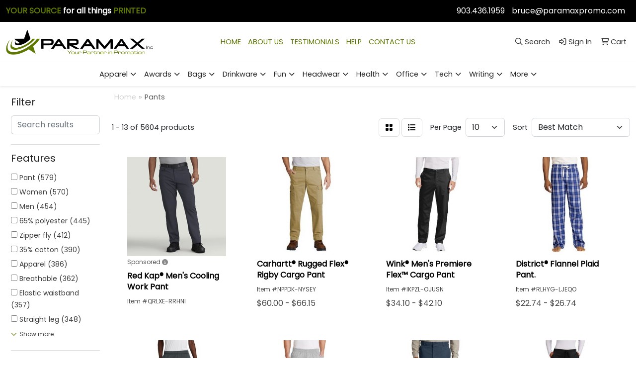

--- FILE ---
content_type: text/html
request_url: https://www.paramaxpromo.com/ws/ws.dll/StartSrch?UID=37381&WENavID=20186814
body_size: 11661
content:
<!DOCTYPE html>
<html lang="en"><head>
<meta charset="utf-8">
<meta http-equiv="X-UA-Compatible" content="IE=edge">
<meta name="viewport" content="width=device-width, initial-scale=1">
<!-- The above 3 meta tags *must* come first in the head; any other head content must come *after* these tags -->


<link href="/distsite/styles/8/css/bootstrap.min.css" rel="stylesheet" />
<link href="https://fonts.googleapis.com/css?family=Open+Sans:400,600|Oswald:400,600" rel="stylesheet">
<link href="/distsite/styles/8/css/owl.carousel.min.css" rel="stylesheet">
<link href="/distsite/styles/8/css/nouislider.css" rel="stylesheet">
<!--<link href="/distsite/styles/8/css/menu.css" rel="stylesheet"/>-->
<link href="/distsite/styles/8/css/flexslider.css" rel="stylesheet">
<link href="/distsite/styles/8/css/all.min.css" rel="stylesheet">
<link href="/distsite/styles/8/css/slick/slick.css" rel="stylesheet"/>
<link href="/distsite/styles/8/css/lightbox/lightbox.css" rel="stylesheet"  />
<link href="/distsite/styles/8/css/yamm.css" rel="stylesheet" />
<!-- Custom styles for this theme -->
<link href="/we/we.dll/StyleSheet?UN=37381&Type=WETheme&TS=C45776.5786805556" rel="stylesheet">
<!-- Custom styles for this theme -->
<link href="/we/we.dll/StyleSheet?UN=37381&Type=WETheme-PS&TS=C45776.5786805556" rel="stylesheet">


<!-- HTML5 shim and Respond.js for IE8 support of HTML5 elements and media queries -->
<!--[if lt IE 9]>
      <script src="https://oss.maxcdn.com/html5shiv/3.7.3/html5shiv.min.js"></script>
      <script src="https://oss.maxcdn.com/respond/1.4.2/respond.min.js"></script>
    <![endif]-->

</head>

<body style="background:#fff;">


  <!-- Slide-Out Menu -->
  <div id="filter-menu" class="filter-menu">
    <button id="close-menu" class="btn-close"></button>
    <div class="menu-content">
      
<aside class="filter-sidebar">



<div class="filter-section first">
	<h2>Filter</h2>
	 <div class="input-group mb-3">
	 <input type="text" style="border-right:0;" placeholder="Search results" class="form-control text-search-within-results" name="SearchWithinResults" value="" maxlength="100" onkeyup="HandleTextFilter(event);">
	  <label class="input-group-text" style="background-color:#fff;"><a  style="display:none;" href="javascript:void(0);" class="remove-filter" data-toggle="tooltip" title="Clear" onclick="ClearTextFilter();"><i class="far fa-times" aria-hidden="true"></i> <span class="fa-sr-only">x</span></a></label>
	</div>
</div>

<a href="javascript:void(0);" class="clear-filters"  style="display:none;" onclick="ClearDrillDown();">Clear all filters</a>

<div class="filter-section"  style="display:none;">
	<h2>Categories</h2>

	<div class="filter-list">

	 

		<!-- wrapper for more filters -->
        <div class="show-filter">

		</div><!-- showfilters -->

	</div>

		<a href="#" class="show-more"  style="display:none;" >Show more</a>
</div>


<div class="filter-section" >
	<h2>Features</h2>

		<div class="filter-list">

	  		<div class="checkbox"><label><input class="filtercheckbox" type="checkbox" name="2|Pant" ><span> Pant (579)</span></label></div><div class="checkbox"><label><input class="filtercheckbox" type="checkbox" name="2|Women" ><span> Women (570)</span></label></div><div class="checkbox"><label><input class="filtercheckbox" type="checkbox" name="2|Men" ><span> Men (454)</span></label></div><div class="checkbox"><label><input class="filtercheckbox" type="checkbox" name="2|65% polyester" ><span> 65% polyester (445)</span></label></div><div class="checkbox"><label><input class="filtercheckbox" type="checkbox" name="2|Zipper fly" ><span> Zipper fly (412)</span></label></div><div class="checkbox"><label><input class="filtercheckbox" type="checkbox" name="2|35% cotton" ><span> 35% cotton (390)</span></label></div><div class="checkbox"><label><input class="filtercheckbox" type="checkbox" name="2|Apparel" ><span> Apparel (386)</span></label></div><div class="checkbox"><label><input class="filtercheckbox" type="checkbox" name="2|Breathable" ><span> Breathable (362)</span></label></div><div class="checkbox"><label><input class="filtercheckbox" type="checkbox" name="2|Elastic waistband" ><span> Elastic waistband (357)</span></label></div><div class="checkbox"><label><input class="filtercheckbox" type="checkbox" name="2|Straight leg" ><span> Straight leg (348)</span></label></div><div class="show-filter"><div class="checkbox"><label><input class="filtercheckbox" type="checkbox" name="2|Polyester" ><span> Polyester (330)</span></label></div><div class="checkbox"><label><input class="filtercheckbox" type="checkbox" name="2|Drawstring" ><span> Drawstring (320)</span></label></div><div class="checkbox"><label><input class="filtercheckbox" type="checkbox" name="2|Pockets" ><span> Pockets (292)</span></label></div><div class="checkbox"><label><input class="filtercheckbox" type="checkbox" name="2|Button closure" ><span> Button closure (262)</span></label></div><div class="checkbox"><label><input class="filtercheckbox" type="checkbox" name="2|Belt loops" ><span> Belt loops (261)</span></label></div><div class="checkbox"><label><input class="filtercheckbox" type="checkbox" name="2|Large" ><span> Large (255)</span></label></div><div class="checkbox"><label><input class="filtercheckbox" type="checkbox" name="2|Elastic" ><span> Elastic (254)</span></label></div><div class="checkbox"><label><input class="filtercheckbox" type="checkbox" name="2|Back pocket" ><span> Back pocket (253)</span></label></div><div class="checkbox"><label><input class="filtercheckbox" type="checkbox" name="2|Cargo pocket" ><span> Cargo pocket (250)</span></label></div><div class="checkbox"><label><input class="filtercheckbox" type="checkbox" name="2|Medium" ><span> Medium (249)</span></label></div><div class="checkbox"><label><input class="filtercheckbox" type="checkbox" name="2|Small" ><span> Small (249)</span></label></div><div class="checkbox"><label><input class="filtercheckbox" type="checkbox" name="2|X-large" ><span> X-large (248)</span></label></div><div class="checkbox"><label><input class="filtercheckbox" type="checkbox" name="2|Bottom" ><span> Bottom (246)</span></label></div><div class="checkbox"><label><input class="filtercheckbox" type="checkbox" name="2|Lightweight" ><span> Lightweight (245)</span></label></div><div class="checkbox"><label><input class="filtercheckbox" type="checkbox" name="2|100% cotton" ><span> 100% cotton (240)</span></label></div><div class="checkbox"><label><input class="filtercheckbox" type="checkbox" name="2|Front pocket" ><span> Front pocket (229)</span></label></div><div class="checkbox"><label><input class="filtercheckbox" type="checkbox" name="2|Reinforced knee" ><span> Reinforced knee (227)</span></label></div><div class="checkbox"><label><input class="filtercheckbox" type="checkbox" name="2|X-small" ><span> X-small (227)</span></label></div><div class="checkbox"><label><input class="filtercheckbox" type="checkbox" name="2|Trouser" ><span> Trouser (224)</span></label></div><div class="checkbox"><label><input class="filtercheckbox" type="checkbox" name="2|Cotton" ><span> Cotton (223)</span></label></div><div class="checkbox"><label><input class="filtercheckbox" type="checkbox" name="2|Moisture wicking" ><span> Moisture wicking (223)</span></label></div><div class="checkbox"><label><input class="filtercheckbox" type="checkbox" name="2|Relaxed fit" ><span> Relaxed fit (223)</span></label></div><div class="checkbox"><label><input class="filtercheckbox" type="checkbox" name="2|Wrinkle resistant" ><span> Wrinkle resistant (209)</span></label></div><div class="checkbox"><label><input class="filtercheckbox" type="checkbox" name="2|Elastic waist" ><span> Elastic waist (206)</span></label></div><div class="checkbox"><label><input class="filtercheckbox" type="checkbox" name="2|Attire" ><span> Attire (195)</span></label></div><div class="checkbox"><label><input class="filtercheckbox" type="checkbox" name="2|Sports" ><span> Sports (194)</span></label></div><div class="checkbox"><label><input class="filtercheckbox" type="checkbox" name="2|Workout" ><span> Workout (188)</span></label></div><div class="checkbox"><label><input class="filtercheckbox" type="checkbox" name="2|Blank" ><span> Blank (187)</span></label></div><div class="checkbox"><label><input class="filtercheckbox" type="checkbox" name="2|Unisex" ><span> Unisex (187)</span></label></div><div class="checkbox"><label><input class="filtercheckbox" type="checkbox" name="2|Jogger" ><span> Jogger (182)</span></label></div><div class="checkbox"><label><input class="filtercheckbox" type="checkbox" name="2|Running" ><span> Running (182)</span></label></div><div class="checkbox"><label><input class="filtercheckbox" type="checkbox" name="2|Leggings" ><span> Leggings (177)</span></label></div><div class="checkbox"><label><input class="filtercheckbox" type="checkbox" name="2|Sweatpants" ><span> Sweatpants (176)</span></label></div><div class="checkbox"><label><input class="filtercheckbox" type="checkbox" name="2|Athletic" ><span> Athletic (175)</span></label></div><div class="checkbox"><label><input class="filtercheckbox" type="checkbox" name="2|Durable" ><span> Durable (175)</span></label></div><div class="checkbox"><label><input class="filtercheckbox" type="checkbox" name="2|100% polyester" ><span> 100% polyester (173)</span></label></div><div class="checkbox"><label><input class="filtercheckbox" type="checkbox" name="2|Gym" ><span> Gym (170)</span></label></div><div class="checkbox"><label><input class="filtercheckbox" type="checkbox" name="2|Drawstring bottom" ><span> Drawstring bottom (165)</span></label></div><div class="checkbox"><label><input class="filtercheckbox" type="checkbox" name="2|Elastic drawstring" ><span> Elastic drawstring (160)</span></label></div><div class="checkbox"><label><input class="filtercheckbox" type="checkbox" name="2|2 cargo pocket" ><span> 2 cargo pocket (156)</span></label></div></div>

			<!-- wrapper for more filters -->
			<div class="show-filter">

			</div><!-- showfilters -->
 		</div>
		<a href="#" class="show-more"  >Show more</a>


</div>


<div class="filter-section" >
	<h2>Colors</h2>

		<div class="filter-list">

		  	<div class="checkbox"><label><input class="filtercheckbox" type="checkbox" name="1|Black" ><span> Black (3073)</span></label></div><div class="checkbox"><label><input class="filtercheckbox" type="checkbox" name="1|Navy blue" ><span> Navy blue (1780)</span></label></div><div class="checkbox"><label><input class="filtercheckbox" type="checkbox" name="1|White" ><span> White (1104)</span></label></div><div class="checkbox"><label><input class="filtercheckbox" type="checkbox" name="1|Royal blue" ><span> Royal blue (944)</span></label></div><div class="checkbox"><label><input class="filtercheckbox" type="checkbox" name="1|Gray" ><span> Gray (662)</span></label></div><div class="checkbox"><label><input class="filtercheckbox" type="checkbox" name="1|Red" ><span> Red (621)</span></label></div><div class="checkbox"><label><input class="filtercheckbox" type="checkbox" name="1|Caribbean blue" ><span> Caribbean blue (515)</span></label></div><div class="checkbox"><label><input class="filtercheckbox" type="checkbox" name="1|Wine red" ><span> Wine red (506)</span></label></div><div class="checkbox"><label><input class="filtercheckbox" type="checkbox" name="1|Teal blue" ><span> Teal blue (487)</span></label></div><div class="checkbox"><label><input class="filtercheckbox" type="checkbox" name="1|Hunter green" ><span> Hunter green (465)</span></label></div><div class="show-filter"><div class="checkbox"><label><input class="filtercheckbox" type="checkbox" name="1|Blue" ><span> Blue (459)</span></label></div><div class="checkbox"><label><input class="filtercheckbox" type="checkbox" name="1|Ciel blue" ><span> Ciel blue (431)</span></label></div><div class="checkbox"><label><input class="filtercheckbox" type="checkbox" name="1|Pewter gray" ><span> Pewter gray (425)</span></label></div><div class="checkbox"><label><input class="filtercheckbox" type="checkbox" name="1|Various" ><span> Various (392)</span></label></div><div class="checkbox"><label><input class="filtercheckbox" type="checkbox" name="1|Purple" ><span> Purple (368)</span></label></div><div class="checkbox"><label><input class="filtercheckbox" type="checkbox" name="1|Pink" ><span> Pink (349)</span></label></div><div class="checkbox"><label><input class="filtercheckbox" type="checkbox" name="1|Green" ><span> Green (345)</span></label></div><div class="checkbox"><label><input class="filtercheckbox" type="checkbox" name="1|Olive green" ><span> Olive green (340)</span></label></div><div class="checkbox"><label><input class="filtercheckbox" type="checkbox" name="1|Galaxy blue" ><span> Galaxy blue (327)</span></label></div><div class="checkbox"><label><input class="filtercheckbox" type="checkbox" name="1|Brown" ><span> Brown (324)</span></label></div><div class="checkbox"><label><input class="filtercheckbox" type="checkbox" name="1|Charcoal gray" ><span> Charcoal gray (301)</span></label></div><div class="checkbox"><label><input class="filtercheckbox" type="checkbox" name="1|Pewter" ><span> Pewter (298)</span></label></div><div class="checkbox"><label><input class="filtercheckbox" type="checkbox" name="1|Wine purple" ><span> Wine purple (258)</span></label></div><div class="checkbox"><label><input class="filtercheckbox" type="checkbox" name="1|Ceil blue" ><span> Ceil blue (228)</span></label></div><div class="checkbox"><label><input class="filtercheckbox" type="checkbox" name="1|Orange" ><span> Orange (225)</span></label></div><div class="checkbox"><label><input class="filtercheckbox" type="checkbox" name="1|Dark navy blue" ><span> Dark navy blue (203)</span></label></div><div class="checkbox"><label><input class="filtercheckbox" type="checkbox" name="1|Eggplant purple" ><span> Eggplant purple (190)</span></label></div><div class="checkbox"><label><input class="filtercheckbox" type="checkbox" name="1|Yellow" ><span> Yellow (182)</span></label></div><div class="checkbox"><label><input class="filtercheckbox" type="checkbox" name="1|Khaki tan" ><span> Khaki tan (169)</span></label></div><div class="checkbox"><label><input class="filtercheckbox" type="checkbox" name="1|Khaki beige" ><span> Khaki beige (157)</span></label></div><div class="checkbox"><label><input class="filtercheckbox" type="checkbox" name="1|Steel gray" ><span> Steel gray (151)</span></label></div><div class="checkbox"><label><input class="filtercheckbox" type="checkbox" name="1|Grape purple" ><span> Grape purple (145)</span></label></div><div class="checkbox"><label><input class="filtercheckbox" type="checkbox" name="1|Dark green" ><span> Dark green (140)</span></label></div><div class="checkbox"><label><input class="filtercheckbox" type="checkbox" name="1|New royal blue" ><span> New royal blue (137)</span></label></div><div class="checkbox"><label><input class="filtercheckbox" type="checkbox" name="1|White/black" ><span> White/black (131)</span></label></div><div class="checkbox"><label><input class="filtercheckbox" type="checkbox" name="1|Dark gray" ><span> Dark gray (124)</span></label></div><div class="checkbox"><label><input class="filtercheckbox" type="checkbox" name="1|Silver" ><span> Silver (124)</span></label></div><div class="checkbox"><label><input class="filtercheckbox" type="checkbox" name="1|Maroon red" ><span> Maroon red (120)</span></label></div><div class="checkbox"><label><input class="filtercheckbox" type="checkbox" name="1|Heather gray" ><span> Heather gray (117)</span></label></div><div class="checkbox"><label><input class="filtercheckbox" type="checkbox" name="1|Khaki brown" ><span> Khaki brown (117)</span></label></div><div class="checkbox"><label><input class="filtercheckbox" type="checkbox" name="1|Navy" ><span> Navy (114)</span></label></div><div class="checkbox"><label><input class="filtercheckbox" type="checkbox" name="1|Gold" ><span> Gold (111)</span></label></div><div class="checkbox"><label><input class="filtercheckbox" type="checkbox" name="1|Black/white" ><span> Black/white (105)</span></label></div><div class="checkbox"><label><input class="filtercheckbox" type="checkbox" name="1|Light gray" ><span> Light gray (105)</span></label></div><div class="checkbox"><label><input class="filtercheckbox" type="checkbox" name="1|Light blue" ><span> Light blue (101)</span></label></div><div class="checkbox"><label><input class="filtercheckbox" type="checkbox" name="1|Bahama blue" ><span> Bahama blue (98)</span></label></div><div class="checkbox"><label><input class="filtercheckbox" type="checkbox" name="1|Cardinal red" ><span> Cardinal red (93)</span></label></div><div class="checkbox"><label><input class="filtercheckbox" type="checkbox" name="1|Purple/white" ><span> Purple/white (84)</span></label></div><div class="checkbox"><label><input class="filtercheckbox" type="checkbox" name="1|Red/white" ><span> Red/white (81)</span></label></div><div class="checkbox"><label><input class="filtercheckbox" type="checkbox" name="1|Royal blue/white" ><span> Royal blue/white (81)</span></label></div></div>


			<!-- wrapper for more filters -->
			<div class="show-filter">

			</div><!-- showfilters -->

		  </div>

		<a href="#" class="show-more"  >Show more</a>
</div>


<div class="filter-section"  >
	<h2>Price Range</h2>
	<div class="filter-price-wrap">
		<div class="filter-price-inner">
			<div class="input-group">
				<span class="input-group-text input-group-text-white">$</span>
				<input type="text" class="form-control form-control-sm filter-min-prices" name="min-prices" value="" placeholder="Min" onkeyup="HandlePriceFilter(event);">
			</div>
			<div class="input-group">
				<span class="input-group-text input-group-text-white">$</span>
				<input type="text" class="form-control form-control-sm filter-max-prices" name="max-prices" value="" placeholder="Max" onkeyup="HandlePriceFilter(event);">
			</div>
		</div>
		<a href="javascript:void(0)" onclick="SetPriceFilter();" ><i class="fa-solid fa-chevron-right"></i></a>
	</div>
</div>

<div class="filter-section"   >
	<h2>Quantity</h2>
	<div class="filter-price-wrap mb-2">
		<input type="text" class="form-control form-control-sm filter-quantity" value="" placeholder="Qty" onkeyup="HandleQuantityFilter(event);">
		<a href="javascript:void(0)" onclick="SetQuantityFilter();"><i class="fa-solid fa-chevron-right"></i></a>
	</div>
</div>




	</aside>

    </div>
</div>




	<div class="container-fluid">
		<div class="row">

			<div class="col-md-3 col-lg-2">
        <div class="d-none d-md-block">
          <div id="desktop-filter">
            
<aside class="filter-sidebar">



<div class="filter-section first">
	<h2>Filter</h2>
	 <div class="input-group mb-3">
	 <input type="text" style="border-right:0;" placeholder="Search results" class="form-control text-search-within-results" name="SearchWithinResults" value="" maxlength="100" onkeyup="HandleTextFilter(event);">
	  <label class="input-group-text" style="background-color:#fff;"><a  style="display:none;" href="javascript:void(0);" class="remove-filter" data-toggle="tooltip" title="Clear" onclick="ClearTextFilter();"><i class="far fa-times" aria-hidden="true"></i> <span class="fa-sr-only">x</span></a></label>
	</div>
</div>

<a href="javascript:void(0);" class="clear-filters"  style="display:none;" onclick="ClearDrillDown();">Clear all filters</a>

<div class="filter-section"  style="display:none;">
	<h2>Categories</h2>

	<div class="filter-list">

	 

		<!-- wrapper for more filters -->
        <div class="show-filter">

		</div><!-- showfilters -->

	</div>

		<a href="#" class="show-more"  style="display:none;" >Show more</a>
</div>


<div class="filter-section" >
	<h2>Features</h2>

		<div class="filter-list">

	  		<div class="checkbox"><label><input class="filtercheckbox" type="checkbox" name="2|Pant" ><span> Pant (579)</span></label></div><div class="checkbox"><label><input class="filtercheckbox" type="checkbox" name="2|Women" ><span> Women (570)</span></label></div><div class="checkbox"><label><input class="filtercheckbox" type="checkbox" name="2|Men" ><span> Men (454)</span></label></div><div class="checkbox"><label><input class="filtercheckbox" type="checkbox" name="2|65% polyester" ><span> 65% polyester (445)</span></label></div><div class="checkbox"><label><input class="filtercheckbox" type="checkbox" name="2|Zipper fly" ><span> Zipper fly (412)</span></label></div><div class="checkbox"><label><input class="filtercheckbox" type="checkbox" name="2|35% cotton" ><span> 35% cotton (390)</span></label></div><div class="checkbox"><label><input class="filtercheckbox" type="checkbox" name="2|Apparel" ><span> Apparel (386)</span></label></div><div class="checkbox"><label><input class="filtercheckbox" type="checkbox" name="2|Breathable" ><span> Breathable (362)</span></label></div><div class="checkbox"><label><input class="filtercheckbox" type="checkbox" name="2|Elastic waistband" ><span> Elastic waistband (357)</span></label></div><div class="checkbox"><label><input class="filtercheckbox" type="checkbox" name="2|Straight leg" ><span> Straight leg (348)</span></label></div><div class="show-filter"><div class="checkbox"><label><input class="filtercheckbox" type="checkbox" name="2|Polyester" ><span> Polyester (330)</span></label></div><div class="checkbox"><label><input class="filtercheckbox" type="checkbox" name="2|Drawstring" ><span> Drawstring (320)</span></label></div><div class="checkbox"><label><input class="filtercheckbox" type="checkbox" name="2|Pockets" ><span> Pockets (292)</span></label></div><div class="checkbox"><label><input class="filtercheckbox" type="checkbox" name="2|Button closure" ><span> Button closure (262)</span></label></div><div class="checkbox"><label><input class="filtercheckbox" type="checkbox" name="2|Belt loops" ><span> Belt loops (261)</span></label></div><div class="checkbox"><label><input class="filtercheckbox" type="checkbox" name="2|Large" ><span> Large (255)</span></label></div><div class="checkbox"><label><input class="filtercheckbox" type="checkbox" name="2|Elastic" ><span> Elastic (254)</span></label></div><div class="checkbox"><label><input class="filtercheckbox" type="checkbox" name="2|Back pocket" ><span> Back pocket (253)</span></label></div><div class="checkbox"><label><input class="filtercheckbox" type="checkbox" name="2|Cargo pocket" ><span> Cargo pocket (250)</span></label></div><div class="checkbox"><label><input class="filtercheckbox" type="checkbox" name="2|Medium" ><span> Medium (249)</span></label></div><div class="checkbox"><label><input class="filtercheckbox" type="checkbox" name="2|Small" ><span> Small (249)</span></label></div><div class="checkbox"><label><input class="filtercheckbox" type="checkbox" name="2|X-large" ><span> X-large (248)</span></label></div><div class="checkbox"><label><input class="filtercheckbox" type="checkbox" name="2|Bottom" ><span> Bottom (246)</span></label></div><div class="checkbox"><label><input class="filtercheckbox" type="checkbox" name="2|Lightweight" ><span> Lightweight (245)</span></label></div><div class="checkbox"><label><input class="filtercheckbox" type="checkbox" name="2|100% cotton" ><span> 100% cotton (240)</span></label></div><div class="checkbox"><label><input class="filtercheckbox" type="checkbox" name="2|Front pocket" ><span> Front pocket (229)</span></label></div><div class="checkbox"><label><input class="filtercheckbox" type="checkbox" name="2|Reinforced knee" ><span> Reinforced knee (227)</span></label></div><div class="checkbox"><label><input class="filtercheckbox" type="checkbox" name="2|X-small" ><span> X-small (227)</span></label></div><div class="checkbox"><label><input class="filtercheckbox" type="checkbox" name="2|Trouser" ><span> Trouser (224)</span></label></div><div class="checkbox"><label><input class="filtercheckbox" type="checkbox" name="2|Cotton" ><span> Cotton (223)</span></label></div><div class="checkbox"><label><input class="filtercheckbox" type="checkbox" name="2|Moisture wicking" ><span> Moisture wicking (223)</span></label></div><div class="checkbox"><label><input class="filtercheckbox" type="checkbox" name="2|Relaxed fit" ><span> Relaxed fit (223)</span></label></div><div class="checkbox"><label><input class="filtercheckbox" type="checkbox" name="2|Wrinkle resistant" ><span> Wrinkle resistant (209)</span></label></div><div class="checkbox"><label><input class="filtercheckbox" type="checkbox" name="2|Elastic waist" ><span> Elastic waist (206)</span></label></div><div class="checkbox"><label><input class="filtercheckbox" type="checkbox" name="2|Attire" ><span> Attire (195)</span></label></div><div class="checkbox"><label><input class="filtercheckbox" type="checkbox" name="2|Sports" ><span> Sports (194)</span></label></div><div class="checkbox"><label><input class="filtercheckbox" type="checkbox" name="2|Workout" ><span> Workout (188)</span></label></div><div class="checkbox"><label><input class="filtercheckbox" type="checkbox" name="2|Blank" ><span> Blank (187)</span></label></div><div class="checkbox"><label><input class="filtercheckbox" type="checkbox" name="2|Unisex" ><span> Unisex (187)</span></label></div><div class="checkbox"><label><input class="filtercheckbox" type="checkbox" name="2|Jogger" ><span> Jogger (182)</span></label></div><div class="checkbox"><label><input class="filtercheckbox" type="checkbox" name="2|Running" ><span> Running (182)</span></label></div><div class="checkbox"><label><input class="filtercheckbox" type="checkbox" name="2|Leggings" ><span> Leggings (177)</span></label></div><div class="checkbox"><label><input class="filtercheckbox" type="checkbox" name="2|Sweatpants" ><span> Sweatpants (176)</span></label></div><div class="checkbox"><label><input class="filtercheckbox" type="checkbox" name="2|Athletic" ><span> Athletic (175)</span></label></div><div class="checkbox"><label><input class="filtercheckbox" type="checkbox" name="2|Durable" ><span> Durable (175)</span></label></div><div class="checkbox"><label><input class="filtercheckbox" type="checkbox" name="2|100% polyester" ><span> 100% polyester (173)</span></label></div><div class="checkbox"><label><input class="filtercheckbox" type="checkbox" name="2|Gym" ><span> Gym (170)</span></label></div><div class="checkbox"><label><input class="filtercheckbox" type="checkbox" name="2|Drawstring bottom" ><span> Drawstring bottom (165)</span></label></div><div class="checkbox"><label><input class="filtercheckbox" type="checkbox" name="2|Elastic drawstring" ><span> Elastic drawstring (160)</span></label></div><div class="checkbox"><label><input class="filtercheckbox" type="checkbox" name="2|2 cargo pocket" ><span> 2 cargo pocket (156)</span></label></div></div>

			<!-- wrapper for more filters -->
			<div class="show-filter">

			</div><!-- showfilters -->
 		</div>
		<a href="#" class="show-more"  >Show more</a>


</div>


<div class="filter-section" >
	<h2>Colors</h2>

		<div class="filter-list">

		  	<div class="checkbox"><label><input class="filtercheckbox" type="checkbox" name="1|Black" ><span> Black (3073)</span></label></div><div class="checkbox"><label><input class="filtercheckbox" type="checkbox" name="1|Navy blue" ><span> Navy blue (1780)</span></label></div><div class="checkbox"><label><input class="filtercheckbox" type="checkbox" name="1|White" ><span> White (1104)</span></label></div><div class="checkbox"><label><input class="filtercheckbox" type="checkbox" name="1|Royal blue" ><span> Royal blue (944)</span></label></div><div class="checkbox"><label><input class="filtercheckbox" type="checkbox" name="1|Gray" ><span> Gray (662)</span></label></div><div class="checkbox"><label><input class="filtercheckbox" type="checkbox" name="1|Red" ><span> Red (621)</span></label></div><div class="checkbox"><label><input class="filtercheckbox" type="checkbox" name="1|Caribbean blue" ><span> Caribbean blue (515)</span></label></div><div class="checkbox"><label><input class="filtercheckbox" type="checkbox" name="1|Wine red" ><span> Wine red (506)</span></label></div><div class="checkbox"><label><input class="filtercheckbox" type="checkbox" name="1|Teal blue" ><span> Teal blue (487)</span></label></div><div class="checkbox"><label><input class="filtercheckbox" type="checkbox" name="1|Hunter green" ><span> Hunter green (465)</span></label></div><div class="show-filter"><div class="checkbox"><label><input class="filtercheckbox" type="checkbox" name="1|Blue" ><span> Blue (459)</span></label></div><div class="checkbox"><label><input class="filtercheckbox" type="checkbox" name="1|Ciel blue" ><span> Ciel blue (431)</span></label></div><div class="checkbox"><label><input class="filtercheckbox" type="checkbox" name="1|Pewter gray" ><span> Pewter gray (425)</span></label></div><div class="checkbox"><label><input class="filtercheckbox" type="checkbox" name="1|Various" ><span> Various (392)</span></label></div><div class="checkbox"><label><input class="filtercheckbox" type="checkbox" name="1|Purple" ><span> Purple (368)</span></label></div><div class="checkbox"><label><input class="filtercheckbox" type="checkbox" name="1|Pink" ><span> Pink (349)</span></label></div><div class="checkbox"><label><input class="filtercheckbox" type="checkbox" name="1|Green" ><span> Green (345)</span></label></div><div class="checkbox"><label><input class="filtercheckbox" type="checkbox" name="1|Olive green" ><span> Olive green (340)</span></label></div><div class="checkbox"><label><input class="filtercheckbox" type="checkbox" name="1|Galaxy blue" ><span> Galaxy blue (327)</span></label></div><div class="checkbox"><label><input class="filtercheckbox" type="checkbox" name="1|Brown" ><span> Brown (324)</span></label></div><div class="checkbox"><label><input class="filtercheckbox" type="checkbox" name="1|Charcoal gray" ><span> Charcoal gray (301)</span></label></div><div class="checkbox"><label><input class="filtercheckbox" type="checkbox" name="1|Pewter" ><span> Pewter (298)</span></label></div><div class="checkbox"><label><input class="filtercheckbox" type="checkbox" name="1|Wine purple" ><span> Wine purple (258)</span></label></div><div class="checkbox"><label><input class="filtercheckbox" type="checkbox" name="1|Ceil blue" ><span> Ceil blue (228)</span></label></div><div class="checkbox"><label><input class="filtercheckbox" type="checkbox" name="1|Orange" ><span> Orange (225)</span></label></div><div class="checkbox"><label><input class="filtercheckbox" type="checkbox" name="1|Dark navy blue" ><span> Dark navy blue (203)</span></label></div><div class="checkbox"><label><input class="filtercheckbox" type="checkbox" name="1|Eggplant purple" ><span> Eggplant purple (190)</span></label></div><div class="checkbox"><label><input class="filtercheckbox" type="checkbox" name="1|Yellow" ><span> Yellow (182)</span></label></div><div class="checkbox"><label><input class="filtercheckbox" type="checkbox" name="1|Khaki tan" ><span> Khaki tan (169)</span></label></div><div class="checkbox"><label><input class="filtercheckbox" type="checkbox" name="1|Khaki beige" ><span> Khaki beige (157)</span></label></div><div class="checkbox"><label><input class="filtercheckbox" type="checkbox" name="1|Steel gray" ><span> Steel gray (151)</span></label></div><div class="checkbox"><label><input class="filtercheckbox" type="checkbox" name="1|Grape purple" ><span> Grape purple (145)</span></label></div><div class="checkbox"><label><input class="filtercheckbox" type="checkbox" name="1|Dark green" ><span> Dark green (140)</span></label></div><div class="checkbox"><label><input class="filtercheckbox" type="checkbox" name="1|New royal blue" ><span> New royal blue (137)</span></label></div><div class="checkbox"><label><input class="filtercheckbox" type="checkbox" name="1|White/black" ><span> White/black (131)</span></label></div><div class="checkbox"><label><input class="filtercheckbox" type="checkbox" name="1|Dark gray" ><span> Dark gray (124)</span></label></div><div class="checkbox"><label><input class="filtercheckbox" type="checkbox" name="1|Silver" ><span> Silver (124)</span></label></div><div class="checkbox"><label><input class="filtercheckbox" type="checkbox" name="1|Maroon red" ><span> Maroon red (120)</span></label></div><div class="checkbox"><label><input class="filtercheckbox" type="checkbox" name="1|Heather gray" ><span> Heather gray (117)</span></label></div><div class="checkbox"><label><input class="filtercheckbox" type="checkbox" name="1|Khaki brown" ><span> Khaki brown (117)</span></label></div><div class="checkbox"><label><input class="filtercheckbox" type="checkbox" name="1|Navy" ><span> Navy (114)</span></label></div><div class="checkbox"><label><input class="filtercheckbox" type="checkbox" name="1|Gold" ><span> Gold (111)</span></label></div><div class="checkbox"><label><input class="filtercheckbox" type="checkbox" name="1|Black/white" ><span> Black/white (105)</span></label></div><div class="checkbox"><label><input class="filtercheckbox" type="checkbox" name="1|Light gray" ><span> Light gray (105)</span></label></div><div class="checkbox"><label><input class="filtercheckbox" type="checkbox" name="1|Light blue" ><span> Light blue (101)</span></label></div><div class="checkbox"><label><input class="filtercheckbox" type="checkbox" name="1|Bahama blue" ><span> Bahama blue (98)</span></label></div><div class="checkbox"><label><input class="filtercheckbox" type="checkbox" name="1|Cardinal red" ><span> Cardinal red (93)</span></label></div><div class="checkbox"><label><input class="filtercheckbox" type="checkbox" name="1|Purple/white" ><span> Purple/white (84)</span></label></div><div class="checkbox"><label><input class="filtercheckbox" type="checkbox" name="1|Red/white" ><span> Red/white (81)</span></label></div><div class="checkbox"><label><input class="filtercheckbox" type="checkbox" name="1|Royal blue/white" ><span> Royal blue/white (81)</span></label></div></div>


			<!-- wrapper for more filters -->
			<div class="show-filter">

			</div><!-- showfilters -->

		  </div>

		<a href="#" class="show-more"  >Show more</a>
</div>


<div class="filter-section"  >
	<h2>Price Range</h2>
	<div class="filter-price-wrap">
		<div class="filter-price-inner">
			<div class="input-group">
				<span class="input-group-text input-group-text-white">$</span>
				<input type="text" class="form-control form-control-sm filter-min-prices" name="min-prices" value="" placeholder="Min" onkeyup="HandlePriceFilter(event);">
			</div>
			<div class="input-group">
				<span class="input-group-text input-group-text-white">$</span>
				<input type="text" class="form-control form-control-sm filter-max-prices" name="max-prices" value="" placeholder="Max" onkeyup="HandlePriceFilter(event);">
			</div>
		</div>
		<a href="javascript:void(0)" onclick="SetPriceFilter();" ><i class="fa-solid fa-chevron-right"></i></a>
	</div>
</div>

<div class="filter-section"   >
	<h2>Quantity</h2>
	<div class="filter-price-wrap mb-2">
		<input type="text" class="form-control form-control-sm filter-quantity" value="" placeholder="Qty" onkeyup="HandleQuantityFilter(event);">
		<a href="javascript:void(0)" onclick="SetQuantityFilter();"><i class="fa-solid fa-chevron-right"></i></a>
	</div>
</div>




	</aside>

          </div>
        </div>
			</div>

			<div class="col-md-9 col-lg-10">
				

				<ol class="breadcrumb"  >
              		<li><a href="https://www.paramaxpromo.com" target="_top">Home</a></li>
             	 	<li class="active">Pants</li>
            	</ol>




				<div id="product-list-controls">

				
						<div class="d-flex align-items-center justify-content-between">
							<div class="d-none d-md-block me-3">
								1 - 13 of  5604 <span class="d-none d-lg-inline">products</span>
							</div>
					  
						  <!-- Right Aligned Controls -->
						  <div class="product-controls-right d-flex align-items-center">
       
              <button id="show-filter-button" class="btn btn-control d-block d-md-none"><i class="fa-solid fa-filter" aria-hidden="true"></i></button>

							
							<span class="me-3">
								<a href="/ws/ws.dll/StartSrch?UID=37381&WENavID=20186814&View=T&ST=2602011541260641540055448" class="btn btn-control grid" title="Change to Grid View"><i class="fa-solid fa-grid-2" aria-hidden="true"></i>  <span class="fa-sr-only">Grid</span></a>
								<a href="/ws/ws.dll/StartSrch?UID=37381&WENavID=20186814&View=L&ST=2602011541260641540055448" class="btn btn-control" title="Change to List View"><i class="fa-solid fa-list"></i> <span class="fa-sr-only">List</span></a>
							</span>
							
					  
							<!-- Number of Items Per Page -->
							<div class="me-2 d-none d-lg-block">
								<label>Per Page</label>
							</div>
							<div class="me-3 d-none d-md-block">
								<select class="form-select notranslate" onchange="GoToNewURL(this);" aria-label="Items per page">
									<option value="/ws/ws.dll/StartSrch?UID=37381&WENavID=20186814&ST=2602011541260641540055448&PPP=10" selected>10</option><option value="/ws/ws.dll/StartSrch?UID=37381&WENavID=20186814&ST=2602011541260641540055448&PPP=25" >25</option><option value="/ws/ws.dll/StartSrch?UID=37381&WENavID=20186814&ST=2602011541260641540055448&PPP=50" >50</option><option value="/ws/ws.dll/StartSrch?UID=37381&WENavID=20186814&ST=2602011541260641540055448&PPP=100" >100</option><option value="/ws/ws.dll/StartSrch?UID=37381&WENavID=20186814&ST=2602011541260641540055448&PPP=250" >250</option>
								
								</select>
							</div>
					  
							<!-- Sort By -->
							<div class="d-none d-lg-block me-2">
								<label>Sort</label>
							</div>
							<div>
								<select class="form-select" onchange="GoToNewURL(this);">
									<option value="/ws/ws.dll/StartSrch?UID=37381&WENavID=20186814&Sort=0">Best Match</option><option value="/ws/ws.dll/StartSrch?UID=37381&WENavID=20186814&Sort=3">Most Popular</option><option value="/ws/ws.dll/StartSrch?UID=37381&WENavID=20186814&Sort=1">Price (Low to High)</option><option value="/ws/ws.dll/StartSrch?UID=37381&WENavID=20186814&Sort=2">Price (High to Low)</option>
								 </select>
							</div>
						  </div>
						</div>

			  </div>

				<!-- Product Results List -->
				<ul class="thumbnail-list"><li>
 <a href="https://www.paramaxpromo.com/p/QRLXE-RRHNI/red-kap-mens-cooling-work-pant" target="_parent" alt="Red Kap® Men's Cooling Work Pant" data-adid="64436|8072462" onclick="PostAdStatToService(988072462,1);">
 <div class="pr-list-grid">
		<img class="img-responsive" src="/ws/ws.dll/QPic?SN=64436&P=988072462&I=0&PX=300" alt="Red Kap® Men's Cooling Work Pant">
		<p class="pr-list-sponsored">Sponsored <span data-bs-toggle="tooltip" data-container="body" data-bs-placement="top" title="You're seeing this ad based on the product's relevance to your search query."><i class="fa fa-info-circle" aria-hidden="true"></i></span></p>
		<p class="pr-name">Red Kap® Men's Cooling Work Pant</p>
		<div class="pr-meta-row">
			<div class="product-reviews"  style="display:none;">
				<div class="rating-stars">
				<i class="fa-solid fa-star-sharp" aria-hidden="true"></i><i class="fa-solid fa-star-sharp" aria-hidden="true"></i><i class="fa-solid fa-star-sharp" aria-hidden="true"></i><i class="fa-solid fa-star-sharp" aria-hidden="true"></i><i class="fa-solid fa-star-sharp" aria-hidden="true"></i>
				</div>
				<span class="rating-count">(0)</span>
			</div>
			
		</div>
		<p class="pr-number"  ><span class="notranslate">Item #QRLXE-RRHNI</span></p>
		<p class="pr-price"  ></p>
 </div>
 </a>
</li>
<a name="1" href="#" alt="Item 1"></a>
<li>
 <a href="https://www.paramaxpromo.com/p/NPPDK-NYSEY/carhartt-rugged-flex-rigby-cargo-pant" target="_parent" alt="Carhartt® Rugged Flex® Rigby Cargo Pant">
 <div class="pr-list-grid">
		<img class="img-responsive" src="/ws/ws.dll/QPic?SN=50042&P=156374808&I=0&PX=300" alt="Carhartt® Rugged Flex® Rigby Cargo Pant">
		<p class="pr-name">Carhartt® Rugged Flex® Rigby Cargo Pant</p>
		<div class="pr-meta-row">
			<div class="product-reviews"  style="display:none;">
				<div class="rating-stars">
				<i class="fa-solid fa-star-sharp" aria-hidden="true"></i><i class="fa-solid fa-star-sharp" aria-hidden="true"></i><i class="fa-solid fa-star-sharp" aria-hidden="true"></i><i class="fa-solid fa-star-sharp" aria-hidden="true"></i><i class="fa-solid fa-star-sharp" aria-hidden="true"></i>
				</div>
				<span class="rating-count">(0)</span>
			</div>
			
		</div>
		<p class="pr-number"  ><span class="notranslate">Item #NPPDK-NYSEY</span></p>
		<p class="pr-price"  ><span class="notranslate">$60.00</span> - <span class="notranslate">$66.15</span></p>
 </div>
 </a>
</li>
<a name="2" href="#" alt="Item 2"></a>
<li>
 <a href="https://www.paramaxpromo.com/p/IKPZL-OJUSN/wink-mens-premiere-flex-cargo-pant" target="_parent" alt="Wink® Men's Premiere Flex™ Cargo Pant">
 <div class="pr-list-grid">
		<img class="img-responsive" src="/ws/ws.dll/QPic?SN=50042&P=186569849&I=0&PX=300" alt="Wink® Men's Premiere Flex™ Cargo Pant">
		<p class="pr-name">Wink® Men's Premiere Flex™ Cargo Pant</p>
		<div class="pr-meta-row">
			<div class="product-reviews"  style="display:none;">
				<div class="rating-stars">
				<i class="fa-solid fa-star-sharp" aria-hidden="true"></i><i class="fa-solid fa-star-sharp" aria-hidden="true"></i><i class="fa-solid fa-star-sharp" aria-hidden="true"></i><i class="fa-solid fa-star-sharp" aria-hidden="true"></i><i class="fa-solid fa-star-sharp" aria-hidden="true"></i>
				</div>
				<span class="rating-count">(0)</span>
			</div>
			
		</div>
		<p class="pr-number"  ><span class="notranslate">Item #IKPZL-OJUSN</span></p>
		<p class="pr-price"  ><span class="notranslate">$34.10</span> - <span class="notranslate">$42.10</span></p>
 </div>
 </a>
</li>
<a name="3" href="#" alt="Item 3"></a>
<li>
 <a href="https://www.paramaxpromo.com/p/RLHYG-LJEQO/district-flannel-plaid-pant." target="_parent" alt="District® Flannel Plaid Pant.">
 <div class="pr-list-grid">
		<img class="img-responsive" src="/ws/ws.dll/QPic?SN=50042&P=365188054&I=0&PX=300" alt="District® Flannel Plaid Pant.">
		<p class="pr-name">District® Flannel Plaid Pant.</p>
		<div class="pr-meta-row">
			<div class="product-reviews"  style="display:none;">
				<div class="rating-stars">
				<i class="fa-solid fa-star-sharp" aria-hidden="true"></i><i class="fa-solid fa-star-sharp" aria-hidden="true"></i><i class="fa-solid fa-star-sharp" aria-hidden="true"></i><i class="fa-solid fa-star-sharp" aria-hidden="true"></i><i class="fa-solid fa-star-sharp" aria-hidden="true"></i>
				</div>
				<span class="rating-count">(0)</span>
			</div>
			
		</div>
		<p class="pr-number"  ><span class="notranslate">Item #RLHYG-LJEQO</span></p>
		<p class="pr-price"  ><span class="notranslate">$22.74</span> - <span class="notranslate">$26.74</span></p>
 </div>
 </a>
</li>
<a name="4" href="#" alt="Item 4"></a>
<li>
 <a href="https://www.paramaxpromo.com/p/TMOWH-SUPVB/nike-club-fleece-jogger" target="_parent" alt="Nike Club Fleece Jogger">
 <div class="pr-list-grid">
		<img class="img-responsive" src="/ws/ws.dll/QPic?SN=50042&P=718587775&I=0&PX=300" alt="Nike Club Fleece Jogger">
		<p class="pr-name">Nike Club Fleece Jogger</p>
		<div class="pr-meta-row">
			<div class="product-reviews"  style="display:none;">
				<div class="rating-stars">
				<i class="fa-solid fa-star-sharp" aria-hidden="true"></i><i class="fa-solid fa-star-sharp" aria-hidden="true"></i><i class="fa-solid fa-star-sharp" aria-hidden="true"></i><i class="fa-solid fa-star-sharp" aria-hidden="true"></i><i class="fa-solid fa-star-sharp" aria-hidden="true"></i>
				</div>
				<span class="rating-count">(0)</span>
			</div>
			
		</div>
		<p class="pr-number"  ><span class="notranslate">Item #TMOWH-SUPVB</span></p>
		<p class="pr-price"  ><span class="notranslate">$52.00</span> - <span class="notranslate">$58.67</span></p>
 </div>
 </a>
</li>
<a name="5" href="#" alt="Item 5"></a>
<li>
 <a href="https://www.paramaxpromo.com/p/YPOAH-HHTBB/port--co-core-fleece-sweatpant-with-pockets." target="_parent" alt="Port &amp; Co™ Core Fleece Sweatpant with Pockets.">
 <div class="pr-list-grid">
		<img class="img-responsive" src="/ws/ws.dll/QPic?SN=50042&P=743334735&I=0&PX=300" alt="Port &amp; Co™ Core Fleece Sweatpant with Pockets.">
		<p class="pr-name">Port &amp; Co™ Core Fleece Sweatpant with Pockets.</p>
		<div class="pr-meta-row">
			<div class="product-reviews"  style="display:none;">
				<div class="rating-stars">
				<i class="fa-solid fa-star-sharp active" aria-hidden="true"></i><i class="fa-solid fa-star-sharp active" aria-hidden="true"></i><i class="fa-solid fa-star-sharp active" aria-hidden="true"></i><i class="fa-solid fa-star-sharp active" aria-hidden="true"></i><i class="fa-solid fa-star-sharp active" aria-hidden="true"></i>
				</div>
				<span class="rating-count">(1)</span>
			</div>
			
		</div>
		<p class="pr-number"  ><span class="notranslate">Item #YPOAH-HHTBB</span></p>
		<p class="pr-price"  ><span class="notranslate">$17.18</span> - <span class="notranslate">$21.18</span></p>
 </div>
 </a>
</li>
<a name="6" href="#" alt="Item 6"></a>
<li>
 <a href="https://www.paramaxpromo.com/p/ALNCJ-JDEPL/red-kap-industrial-cargo-pant." target="_parent" alt="Red Kap® Industrial Cargo Pant.">
 <div class="pr-list-grid">
		<img class="img-responsive" src="/ws/ws.dll/QPic?SN=50042&P=744168617&I=0&PX=300" alt="Red Kap® Industrial Cargo Pant.">
		<p class="pr-name">Red Kap® Industrial Cargo Pant.</p>
		<div class="pr-meta-row">
			<div class="product-reviews"  style="display:none;">
				<div class="rating-stars">
				<i class="fa-solid fa-star-sharp" aria-hidden="true"></i><i class="fa-solid fa-star-sharp" aria-hidden="true"></i><i class="fa-solid fa-star-sharp" aria-hidden="true"></i><i class="fa-solid fa-star-sharp" aria-hidden="true"></i><i class="fa-solid fa-star-sharp" aria-hidden="true"></i>
				</div>
				<span class="rating-count">(0)</span>
			</div>
			
		</div>
		<p class="pr-number"  ><span class="notranslate">Item #ALNCJ-JDEPL</span></p>
		<p class="pr-price"  ><span class="notranslate">$46.70</span> - <span class="notranslate">$54.70</span></p>
 </div>
 </a>
</li>
<a name="7" href="#" alt="Item 7"></a>
<li>
 <a href="https://www.paramaxpromo.com/p/LKLXH-OJUDT/wink-womens-premiere-flex-jogger-pant" target="_parent" alt="Wink® Women's Premiere Flex™ Jogger Pant">
 <div class="pr-list-grid">
		<img class="img-responsive" src="/ws/ws.dll/QPic?SN=50042&P=946569465&I=0&PX=300" alt="Wink® Women's Premiere Flex™ Jogger Pant">
		<p class="pr-name">Wink® Women's Premiere Flex™ Jogger Pant</p>
		<div class="pr-meta-row">
			<div class="product-reviews"  style="display:none;">
				<div class="rating-stars">
				<i class="fa-solid fa-star-sharp" aria-hidden="true"></i><i class="fa-solid fa-star-sharp" aria-hidden="true"></i><i class="fa-solid fa-star-sharp" aria-hidden="true"></i><i class="fa-solid fa-star-sharp" aria-hidden="true"></i><i class="fa-solid fa-star-sharp" aria-hidden="true"></i>
				</div>
				<span class="rating-count">(0)</span>
			</div>
			
		</div>
		<p class="pr-number"  ><span class="notranslate">Item #LKLXH-OJUDT</span></p>
		<p class="pr-price"  ><span class="notranslate">$28.42</span> - <span class="notranslate">$35.08</span></p>
 </div>
 </a>
</li>
<a name="8" href="#" alt="Item 8"></a>
<li>
 <a href="https://www.paramaxpromo.com/p/WMQZJ-JDDPR/jerzees-nublend-open-bottom-pant-with-pockets." target="_parent" alt="Jerzees® NuBlend® Open Bottom Pant with Pockets.">
 <div class="pr-list-grid">
		<img class="img-responsive" src="/ws/ws.dll/QPic?SN=50042&P=904167947&I=0&PX=300" alt="Jerzees® NuBlend® Open Bottom Pant with Pockets.">
		<p class="pr-name">Jerzees® NuBlend® Open Bottom Pant with Pockets.</p>
		<div class="pr-meta-row">
			<div class="product-reviews"  style="display:none;">
				<div class="rating-stars">
				<i class="fa-solid fa-star-sharp" aria-hidden="true"></i><i class="fa-solid fa-star-sharp" aria-hidden="true"></i><i class="fa-solid fa-star-sharp" aria-hidden="true"></i><i class="fa-solid fa-star-sharp" aria-hidden="true"></i><i class="fa-solid fa-star-sharp" aria-hidden="true"></i>
				</div>
				<span class="rating-count">(0)</span>
			</div>
			
		</div>
		<p class="pr-number"  ><span class="notranslate">Item #WMQZJ-JDDPR</span></p>
		<p class="pr-price"  ><span class="notranslate">$25.76</span> - <span class="notranslate">$29.76</span></p>
 </div>
 </a>
</li>
<a name="9" href="#" alt="Item 9"></a>
<li>
 <a href="https://www.paramaxpromo.com/p/GQHZH-GCXSV/red-kap-industrial-work-pant." target="_parent" alt="Red Kap® Industrial Work Pant.">
 <div class="pr-list-grid">
		<img class="img-responsive" src="/ws/ws.dll/QPic?SN=50042&P=962793045&I=0&PX=300" alt="Red Kap® Industrial Work Pant.">
		<p class="pr-name">Red Kap® Industrial Work Pant.</p>
		<div class="pr-meta-row">
			<div class="product-reviews"  style="display:none;">
				<div class="rating-stars">
				<i class="fa-solid fa-star-sharp active" aria-hidden="true"></i><i class="fa-solid fa-star-sharp active" aria-hidden="true"></i><i class="fa-solid fa-star-sharp active" aria-hidden="true"></i><i class="fa-solid fa-star-sharp" aria-hidden="true"></i><i class="fa-solid fa-star-sharp" aria-hidden="true"></i>
				</div>
				<span class="rating-count">(1)</span>
			</div>
			
		</div>
		<p class="pr-number"  ><span class="notranslate">Item #GQHZH-GCXSV</span></p>
		<p class="pr-price"  ><span class="notranslate">$34.32</span> - <span class="notranslate">$42.32</span></p>
 </div>
 </a>
</li>
<a name="10" href="#" alt="Item 10"></a>
<li>
 <a href="https://www.paramaxpromo.com/p/VRODK-OJKDW/wink-unisex-workflex-cargo-pant" target="_parent" alt="Wink® Unisex WorkFlex Cargo Pant">
 <div class="pr-list-grid">
		<img class="img-responsive" src="/ws/ws.dll/QPic?SN=50042&P=356562708&I=0&PX=300" alt="Wink® Unisex WorkFlex Cargo Pant">
		<p class="pr-name">Wink® Unisex WorkFlex Cargo Pant</p>
		<div class="pr-meta-row">
			<div class="product-reviews"  style="display:none;">
				<div class="rating-stars">
				<i class="fa-solid fa-star-sharp" aria-hidden="true"></i><i class="fa-solid fa-star-sharp" aria-hidden="true"></i><i class="fa-solid fa-star-sharp" aria-hidden="true"></i><i class="fa-solid fa-star-sharp" aria-hidden="true"></i><i class="fa-solid fa-star-sharp" aria-hidden="true"></i>
				</div>
				<span class="rating-count">(0)</span>
			</div>
			
		</div>
		<p class="pr-number"  ><span class="notranslate">Item #VRODK-OJKDW</span></p>
		<p class="pr-price"  ><span class="notranslate">$20.45</span> - <span class="notranslate">$23.78</span></p>
 </div>
 </a>
</li>
<a name="11" href="#" alt="Item 11"></a>
<li>
 <a href="https://www.paramaxpromo.com/p/XTNYL-PJLPJ/mens-paddlecreek-fleece-sweatpants" target="_parent" alt="Men's PADDLECREEK Fleece Sweatpants">
 <div class="pr-list-grid">
		<img class="img-responsive" src="/ws/ws.dll/QPic?SN=52344&P=197020659&I=0&PX=300" alt="Men's PADDLECREEK Fleece Sweatpants">
		<p class="pr-name">Men's PADDLECREEK Fleece Sweatpants</p>
		<div class="pr-meta-row">
			<div class="product-reviews"  style="display:none;">
				<div class="rating-stars">
				<i class="fa-solid fa-star-sharp" aria-hidden="true"></i><i class="fa-solid fa-star-sharp" aria-hidden="true"></i><i class="fa-solid fa-star-sharp" aria-hidden="true"></i><i class="fa-solid fa-star-sharp" aria-hidden="true"></i><i class="fa-solid fa-star-sharp" aria-hidden="true"></i>
				</div>
				<span class="rating-count">(0)</span>
			</div>
			
		</div>
		<p class="pr-number"  ><span class="notranslate">Item #XTNYL-PJLPJ</span></p>
		<p class="pr-price"  ><span class="notranslate">$68.67</span> - <span class="notranslate">$94.56</span></p>
 </div>
 </a>
</li>
</ul>

			    <ul class="pagination center">
						  <!--
                          <li class="page-item">
                            <a class="page-link" href="#" aria-label="Previous">
                              <span aria-hidden="true">&laquo;</span>
                            </a>
                          </li>
						  -->
							<li class="page-item active"><a class="page-link" href="/ws/ws.dll/StartSrch?UID=37381&WENavID=20186814&ST=2602011541260641540055448&Start=0" title="Page 1" onMouseOver="window.status='Page 1';return true;" onMouseOut="window.status='';return true;"><span class="notranslate">1<span></a></li><li class="page-item"><a class="page-link" href="/ws/ws.dll/StartSrch?UID=37381&WENavID=20186814&ST=2602011541260641540055448&Start=12" title="Page 2" onMouseOver="window.status='Page 2';return true;" onMouseOut="window.status='';return true;"><span class="notranslate">2<span></a></li><li class="page-item"><a class="page-link" href="/ws/ws.dll/StartSrch?UID=37381&WENavID=20186814&ST=2602011541260641540055448&Start=24" title="Page 3" onMouseOver="window.status='Page 3';return true;" onMouseOut="window.status='';return true;"><span class="notranslate">3<span></a></li><li class="page-item"><a class="page-link" href="/ws/ws.dll/StartSrch?UID=37381&WENavID=20186814&ST=2602011541260641540055448&Start=36" title="Page 4" onMouseOver="window.status='Page 4';return true;" onMouseOut="window.status='';return true;"><span class="notranslate">4<span></a></li><li class="page-item"><a class="page-link" href="/ws/ws.dll/StartSrch?UID=37381&WENavID=20186814&ST=2602011541260641540055448&Start=48" title="Page 5" onMouseOver="window.status='Page 5';return true;" onMouseOut="window.status='';return true;"><span class="notranslate">5<span></a></li>
						  
                          <li class="page-item">
                            <a class="page-link" href="/ws/ws.dll/StartSrch?UID=37381&WENavID=20186814&Start=12&ST=2602011541260641540055448" aria-label="Next">
                              <span aria-hidden="true">&raquo;</span>
                            </a>
                          </li>
						  
							  </ul>

			</div>
		</div><!-- row -->

		<div class="row">
            <div class="col-12">
                <!-- Custom footer -->
                
            </div>
        </div>

	</div><!-- conatiner fluid -->


	<!-- Bootstrap core JavaScript
    ================================================== -->
    <!-- Placed at the end of the document so the pages load faster -->
    <script src="/distsite/styles/8/js/jquery.min.js"></script>
    <script src="/distsite/styles/8/js/bootstrap.min.js"></script>
   <script src="/distsite/styles/8/js/custom.js"></script>

	<!-- iFrame Resizer -->
	<script src="/js/iframeResizer.contentWindow.min.js"></script>
	<script src="/js/IFrameUtils.js?20150930"></script> <!-- For custom iframe integration functions (not resizing) -->
	<script>ScrollParentToTop();</script>

	



<!-- Custom - This page only -->
<script>

$(document).ready(function () {
    const $menuButton = $("#show-filter-button");
    const $closeMenuButton = $("#close-menu");
    const $slideMenu = $("#filter-menu");

    // open
    $menuButton.on("click", function (e) {
        e.stopPropagation(); 
        $slideMenu.addClass("open");
    });

    // close
    $closeMenuButton.on("click", function (e) {
        e.stopPropagation(); 
        $slideMenu.removeClass("open");
    });

    // clicking outside
    $(document).on("click", function (e) {
        if (!$slideMenu.is(e.target) && $slideMenu.has(e.target).length === 0) {
            $slideMenu.removeClass("open");
        }
    });

    // prevent click inside the menu from closing it
    $slideMenu.on("click", function (e) {
        e.stopPropagation();
    });
});


$(document).ready(function() {

	
var tooltipTriggerList = [].slice.call(document.querySelectorAll('[data-bs-toggle="tooltip"]'))
var tooltipList = tooltipTriggerList.map(function (tooltipTriggerEl) {
  return new bootstrap.Tooltip(tooltipTriggerEl, {
    'container': 'body'
  })
})


	
 // Filter Sidebar
 $(".show-filter").hide();
 $(".show-more").click(function (e) {
  e.preventDefault();
  $(this).siblings(".filter-list").find(".show-filter").slideToggle(400);
  $(this).toggleClass("show");
  $(this).text() === 'Show more' ? $(this).text('Show less') : $(this).text('Show more');
 });
 
   
});

// Drill-down filter check event
$(".filtercheckbox").click(function() {
  var checkboxid=this.name;
  var checkboxval=this.checked ? '1' : '0';
  GetRequestFromService('/ws/ws.dll/PSSearchFilterEdit?UID=37381&ST=2602011541260641540055448&ID='+encodeURIComponent(checkboxid)+'&Val='+checkboxval);
  ReloadSearchResults();
});

function ClearDrillDown()
{
  $('.text-search-within-results').val('');
  GetRequestFromService('/ws/ws.dll/PSSearchFilterEdit?UID=37381&ST=2602011541260641540055448&Clear=1');
  ReloadSearchResults();
}

function SetPriceFilter()
{
  var low;
  var hi;
  if ($('#filter-menu').hasClass('open')) {
    low = $('#filter-menu .filter-min-prices').val().trim();
    hi = $('#filter-menu .filter-max-prices').val().trim();
  } else {
    low = $('#desktop-filter .filter-min-prices').val().trim();
    hi = $('#desktop-filter .filter-max-prices').val().trim();
  }
  GetRequestFromService('/ws/ws.dll/PSSearchFilterEdit?UID=37381&ST=2602011541260641540055448&ID=3&LowPrc='+low+'&HiPrc='+hi);
  ReloadSearchResults();
}

function SetQuantityFilter()
{
  var qty;
  if ($('#filter-menu').hasClass('open')) {
    qty = $('#filter-menu .filter-quantity').val().trim();
  } else {
    qty = $('#desktop-filter .filter-quantity').val().trim();
  }
  GetRequestFromService('/ws/ws.dll/PSSearchFilterEdit?UID=37381&ST=2602011541260641540055448&ID=4&Qty='+qty);
  ReloadSearchResults();
}

function ReloadSearchResults(textsearch)
{
  var searchText;
  var url = '/ws/ws.dll/StartSrch?UID=37381&ST=2602011541260641540055448&Sort=&View=';
  var newUrl = new URL(url, window.location.origin);

  if ($('#filter-menu').hasClass('open')) {
    searchText = $('#filter-menu .text-search-within-results').val().trim();
  } else {
    searchText = $('#desktop-filter .text-search-within-results').val().trim();
  }

  if (searchText) {
    newUrl.searchParams.set('tf', searchText);
  }

  window.location.href = newUrl.toString();
}

function GoToNewURL(entered)
{
	to=entered.options[entered.selectedIndex].value;
	if (to>"") {
		location=to;
		entered.selectedIndex=0;
	}
}

function PostAdStatToService(AdID, Type)
{
  var URL = '/we/we.dll/AdStat?AdID='+ AdID + '&Type=' +Type;

  // Try using sendBeacon.  Some browsers may block this.
  if (navigator && navigator.sendBeacon) {
      navigator.sendBeacon(URL);
  }
  else {
    // Fall back to this method if sendBeacon is not supported
    // Note: must be synchronous - o/w page unlads before it's called
    // This will not work on Chrome though (which is why we use sendBeacon)
    GetRequestFromService(URL);
  }
}

function HandleTextFilter(e)
{
  if (e.key != 'Enter') return;

  e.preventDefault();
  ReloadSearchResults();
}

function ClearTextFilter()
{
  $('.text-search-within-results').val('');
  ReloadSearchResults();
}

function HandlePriceFilter(e)
{
  if (e.key != 'Enter') return;

  e.preventDefault();
  SetPriceFilter();
}

function HandleQuantityFilter(e)
{
  if (e.key != 'Enter') return;

  e.preventDefault();
  SetQuantityFilter();
}

</script>
<!-- End custom -->



</body>
</html>
